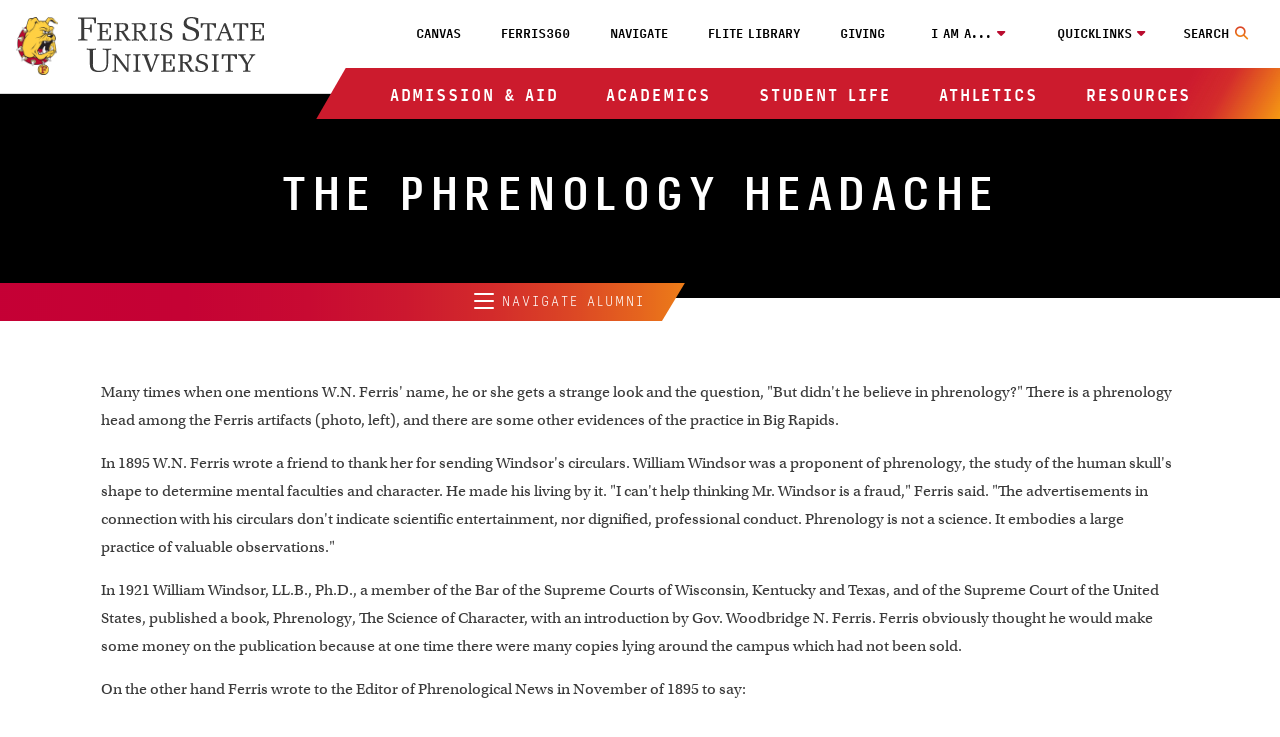

--- FILE ---
content_type: text/html
request_url: https://www.ferris.edu/alumni/Historical/COO/phrenology.htm
body_size: 10359
content:
<!DOCTYPE HTML><html lang="en">
   <head><script>(function(w,i,g){w[g]=w[g]||[];if(typeof w[g].push=='function')w[g].push(i)})
(window,'G-LF25N3755Z','google_tags_first_party');</script><script async src="/0lmj/"></script>
			<script>
				window.dataLayer = window.dataLayer || [];
				function gtag(){dataLayer.push(arguments);}
				gtag('js', new Date());
				gtag('set', 'developer_id.dYzg1YT', true);
				gtag('config', 'G-LF25N3755Z');
			</script>
			
      <meta charset="UTF-8">
      <meta http-equiv="x-ua-compatible" content="ie=edge">
      <title>The Phrenology Headache</title>
      <link rel="canonical" href="https://www.ferris.edu/alumni/Historical/COO/phrenology.htm">
      <meta name="viewport" content="width=device-width, initial-scale=1, shrink-to-fit=no">
      <meta property="og:url" content="https://www.ferris.edu/alumni/Historical/COO/phrenology.htm">
      <meta property="og:image" content="https://www.ferris.edu/images/welcome-to-ferris-state-university-sign.webp">
      <meta property="og:image:alt" content="Welcome to Ferris State University sign">
      <!-- OneTrust Cookies Consent Notice start for www.ferris.edu -->
<script type="text/javascript" src="https://cdn.cookielaw.org/consent/4ac6be22-2b2c-4a92-9df5-792d677886a2/OtAutoBlock.js" ></script>
<script src="https://cdn.cookielaw.org/scripttemplates/otSDKStub.js"  type="text/javascript" charset="UTF-8" data-domain-script="4ac6be22-2b2c-4a92-9df5-792d677886a2" ></script>
<script type="text/javascript">
function OptanonWrapper() { }
</script>
<!-- OneTrust Cookies Consent Notice end for www.ferris.edu -->
<!-- headcode include -->


<!-- BEGIN:: SCRIPTS HEAD INCLUDE CONTENT -->

<!-- OneTrust cookie compliance code goes here -->

<link rel="stylesheet" href="https://use.typekit.net/plw2ywp.css"/>
<link href="https://use.fontawesome.com/releases/v6.5.2/css/all.css" rel="stylesheet"/>
<link href="https://www.ferris.edu/_resources20/css/styles.css?v=20251119-01" rel="stylesheet"/><!-- styles.css -->
<link href="https://www.ferris.edu/_resources20/css/popup-box.css?v=20240903_450" rel="stylesheet"/><!-- popup-box.css -->

<!-- END:: SCRIPTS HEAD INCLUDE CONTENT -->

<link rel="stylesheet" href="https://www.ferris.edu/_resources20/css/oustyles.css?v=20250812-01" />


<!-- BEGIN:: Favicon code from realfavicongenerator.net (PDH) -->
<link rel="apple-touch-icon" sizes="180x180" href="https://www.ferris.edu/apple-touch-icon.png">
<link rel="icon" type="image/png" sizes="32x32" href="https://www.ferris.edu/favicon-32x32.png">
<link rel="icon" type="image/png" sizes="16x16" href="https://www.ferris.edu/favicon-16x16.png">
<link rel="manifest" href="https://www.ferris.edu/site.webmanifest">
<!-- <link rel="mask-icon" href="/safari-pinned-tab.svg" color="#ba0c2f"> -->
<meta name="msapplication-TileColor" content="#ffffff">
<meta name="theme-color" content="#ffffff">
<!-- END:: Favicon code from realfavicongenerator.net (PDH) -->
<meta name="dynamicContentTracking" data-modern-campus-p13n-account="a88b1cd4-f37b-4507-9412-1aa005c1d87d" data-dynamic-content='{"dynamicContent":[]}'>
<script type="text/javascript" src="https://www.ferris.edu/cms-p13n.js"></script>
<script type="text/javascript" src="https://matomo.personalization.moderncampus.net/matomo.js"></script>
</head>
   <body>

<!-- Ferris Google Tag Manager (noscript) -->
<noscript><iframe src="https://www.googletagmanager.com/ns.html?id=GTM-TV2RMP4"
height="0" width="0" style="display:none;visibility:hidden"></iframe></noscript>
<!-- End Google Tag Manager (noscript) -->
<!-- OU Search Ignore Start Here -->
      <div class="screenreader"><a href="#skipToTopNav" title="Skip to Main Site Navigation">Skip to Top Navigation</a><a href="#skipToContent" title="Skip to Content">Skip to Content</a><a href="#skipToFooter" title="Skip to Footer">Skip to Footer</a></div>
      <!-- OU Search Ignore End Here -->
      <header class="header">
         <div class="headerContent wrapper"><div id="logo-spacer"></div><a href="https://www.ferris.edu/"><img alt="Ferris State University Bulldog" id="ferris-bulldog" src="https://www.ferris.edu/_resources20/images/logos/bulldog.webp"></a><a href="https://www.ferris.edu/"><img alt="Ferris State University Logo" id="ferris-wordmark" src="https://www.ferris.edu/_resources20/images/logos/stacked-wordmark.svg"></a><div class="menu searchNoDisplay" id="searchToggle"><button aria-label="Search Toggle" class="searchToggleBtn"><span class="mobileHide">Search</span></button></div><div class="searchWrap">
   <div class="searchMobilecontent">
      <form action="https://www.ferris.edu/search/index.htm" id="searchBox"><input name="ie" type="hidden" value="UTF-8"><input aria-hidden="true" aria-label="Search" class="searchBox" id="searchBoxLabel" name="q" placeholder="Search Ferris.edu" type="text"><label for="searchBoxLabel"><span class="hide">search</span></label><button name="sa" title="submit" type="submit"><span class="hidden">Menu</span><em aria-hidden="true" class="fa fa-search">&nbsp;</em></button></form>
   </div>
</div><div class="menu" id="mobileHeader"><button class="toggleBtn"><span>menu</span></button></div>
            <nav class="topNav" id="skipToTopNav" aria-label="Top Navigation Menu">
               <div class="container">
                  <aside class="menuContainer">
                     <div class="mobileWrapper"><div aria-label="Utility Menu" class="utilityWrapper searchHide" role="menubar">
   <div class="utilityLink"><a role="menuitem" class="global-nav-top" href="https://ferris.instructure.com/" target="_blank" rel="noopener">Canvas</a></div>
   <div class="utilityLink"><a role="menuitem" class="global-nav-top" href="https://360.ferris.edu/" target="_blank" rel="noopener">Ferris360</a></div>
   <div class="utilityLink"><a role="menuitem" class="global-nav-top" href="https://www.ferris.edu/navigate/homepage.htm">Navigate</a></div>
   <div class="utilityLink"><a role="menuitem" class="global-nav-top" href="https://www.ferris.edu/library/homepage.htm">FLITE Library</a></div>
   <div class="utilityLink"><a role="menuitem" class="global-nav-top" href="https://www.ferris.edu/giving/homepage.htm">Giving</a></div>
   <div class="utilityLink" aria-haspopup="true"><button class="dropdownToggle" type="button" id="utilityDropdown1" data-toggle="dropdown" aria-haspopup="true" aria-expanded="false">I am a...</button><span class="mobileOnly">I am a...</span><div class="subMenu">
         <ul>
            <li><a role="menuitem" class="global-nav-i-am" href="https://www.ferris.edu/admissions/homepage.htm">Prospective Student</a></li>
            <li><a role="menuitem" class="global-nav-i-am" href="https://www.ferris.edu/current-students/homepage.htm">Current Student</a></li>
            <li><a role="menuitem" class="global-nav-i-am" href="https://www.ferris.edu/staff/homepage.htm">Faculty/Staff Member</a></li>
            <li><a role="menuitem" class="global-nav-i-am" href="https://www.ferris.edu/alumni/homepage.htm">Alumni</a></li>
            <li><a role="menuitem" class="global-nav-i-am" href="https://www.ferris.edu/giving/homepage.htm">Donor</a></li>
            <li><a role="menuitem" class="global-nav-i-am" href="https://www.ferris.edu/alumni/Emeriti/homepage.htm">Emeriti</a></li>
            <li><a role="menuitem" class="global-nav-i-am" href="https://www.ferris.edu/parents/homepage.htm">Parent</a></li>
            <li><a role="menuitem" class="global-nav-i-am" href="https://www.ferris.edu/visitors/homepage.htm">Visitor</a></li>
         </ul>
      </div>
   </div>
   <div class="utilityLink" aria-haspopup="true"><button class="dropdownToggle" type="button" id="utilityDropdown2" data-toggle="dropdown" aria-haspopup="true" aria-expanded="false">Quicklinks</button><span class="mobileOnly">Quicklinks</span><div class="subMenu">
         <ul>
            <li><a role="menuitem" class="global-nav-quicklinks" href="https://www.ferris.edu/admissions/application/homepage.htm">Apply Now</a></li>
            <li><a role="menuitem" href="https://www.ferris.edu/map/index.htm">Maps, Tours and Visits</a></li>
            <li><a role="menuitem" class="global-nav-quicklinks" href="https://wwws.ferris.edu/directory/">Faculty/Staff Directory</a></li>
            <li><a role="menuitem" class="global-nav-quicklinks" href="https://www.ferris.edu/orientation/homepage.htm">Orientation</a></li>
            <li><a role="menuitem" class="global-nav-quicklinks" href="https://www.ferris.edu/calendar/">Ferris Calendar</a></li>
         </ul>
      </div>
   </div>
</div><ul aria-label="Top Navigation" class="nav" id="menu" role="menubar">
   <li class="sub"><button class="dropdownToggle" type="button" id="dropdownMenu1" data-toggle="dropdown" aria-haspopup="true" aria-expanded="false">Admission &amp; Aid</button><div class="subMenu">
         <div class="subMenuWrapper">
            <ul class="col3">
               <li><a role="menuitem" class="global-nav-main" href="https://www.ferris.edu/admissions/homepage.htm">Admissions Home</a></li>
               <li><a role="menuitem" class="global-nav-main" href="https://www.ferris.edu/admissions/application/homepage.htm">Apply Now</a></li>
               <li><a role="menuitem" class="global-nav-main" href="https://www.ferris.edu/admissions/financialaid/index.html">Financial Aid &amp; Scholarships</a></li>
            </ul>
            <ul class="col3">
               <li><a role="menuitem" class="global-nav-main" href="https://www.ferris.edu/international/admissions/index.htm">International Admissions</a></li>
               <li><a role="menuitem" class="global-nav-main" href="https://www.ferris.edu/admissions/application/homepage.htm">Online &amp; Statewide Admissions</a></li>
               <li><a role="menuitem" class="global-nav-main" href="https://www.ferris.edu/administration/businessoffice/billstudent.htm">Online Payments</a></li>
            </ul>
            <ul class="col3">
               <li><a role="menuitem" class="global-nav-main" href="https://www.ferris.edu/orientation/homepage.htm">Orientation</a></li>
               <li><a role="menuitem" class="global-nav-main" href="https://transfer.ferris.edu/index.htm">Transfer Admissions</a></li>
               <li><a role="menuitem" class="global-nav-main" href="https://www.ferris.edu/administration/businessoffice/tuition-rates.htm">Tuition Rates</a></li>
            </ul>
            <ul class="col3">
               <li><a role="menuitem" class="global-nav-main" href="https://www.ferris.edu/admissions/schedule_visit.htm">Visit Ferris</a></li>
            </ul>
         </div>
      </div>
   </li>
   <li class="sub"><button class="dropdownToggle" type="button" id="dropdownMenu2" data-toggle="dropdown" aria-haspopup="true" aria-expanded="false">Academics</button><div class="subMenu">
         <div class="subMenuWrapper">
            <ul class="col3">
               <li><a role="menuitem" class="global-nav-main" href="https://www.ferris.edu/academics/homepage.htm">Academics Home</a></li>
               <li><a role="menuitem" class="global-nav-main" href="https://www.ferris.edu/administration/academicaffairs/index.htm">Academic Affairs</a></li>
               <li><a role="menuitem" class="global-nav-main" href="https://www.ferris.edu/academics/calendars/homepage.htm">Academic Calendars</a></li>
               <li><a role="menuitem" class="global-nav-main" href="https://www.ferris.edu/colleges.htm">Academic Colleges</a></li>
               <li><a role="menuitem" class="global-nav-main" href="https://www.ferris.edu/academics/advising/index.htm">Advising Guide</a></li>
               <li><a role="menuitem" class="global-nav-main" href="https://www.ferris.edu/programs/index.htm">A - Z List of Programs &amp; Majors</a></li>
            </ul>
            <ul class="col3">
               <li><a role="menuitem" class="global-nav-main" href="https://www.ferris.edu/university-college/asc/index.htm">Academic Support &amp; Tutoring</a></li>
               <li><a role="menuitem" class="global-nav-main" href="https://www.ferris.edu/academics/final-exam-schedule/index.htm">Exam Schedule</a></li>
               <li><a role="menuitem" class="global-nav-main" href="https://catalog.ferris.edu/" target="_blank" rel="noopener">Ferris Catalog</a></li>
               <li><a role="menuitem" class="global-nav-main" href="https://www.ferris.edu/online/index.htm">Ferris Online</a></li>
               <li><a role="menuitem" class="global-nav-main" href="https://www.ferris.edu/statewide/index.htm">Ferris Statewide</a></li>
               <li><a role="menuitem" class="global-nav-main" href="https://www.ferris.edu/academics/general-education/index.htm">General Education</a></li>
            </ul>
            <ul class="col3">
               <li><a role="menuitem" class="global-nav-main" href="https://www.ferris.edu/graduatestudies/index.htm">Graduate Studies</a></li>
               <li><a role="menuitem" class="global-nav-main" href="https://www.ferris.edu/academics/honored/index.htm">Honors Program</a></li>
               <li><a role="menuitem" class="global-nav-main" href="https://www.ferris.edu/international/index.htm">International Education</a></li>
               <li><a role="menuitem" class="global-nav-main" href="https://www.ferris.edu/library/homepage.htm">Library</a></li>
               <li><a role="menuitem" class="global-nav-main" href="https://banner.ferris.edu:4020/StudentRegistrationSsb/ssb/term/termSelection?mode=search">Look Up Classes</a></li>
               <li><a role="menuitem" class="global-nav-main" href="https://www.ferris.edu/university-college/index.htm">University College</a></li>
            </ul>
            <ul class="col3">
               <li><a role="menuitem" class="global-nav-main" href="https://www.ferris.edu/academics/sla/homepage.htm">Structured Learning Assistance (SLA)</a></li>
               <li><a role="menuitem" class="global-nav-main" href="https://www.ferris.edu/university-college/transfer/index.htm">Transfer and Secondary School Partnerships</a></li>
               <li><a role="menuitem" class="global-nav-main" href="https://www.ferris.edu/arts-sciences/departments/languages-and-literature/writing-center/index.htm">Writing Center</a></li>
            </ul>
         </div>
      </div>
   </li>
   <li class="sub"><button class="dropdownToggle" type="button" id="dropdownMenu3" data-toggle="dropdown" aria-haspopup="true" aria-expanded="false">Student Life</button><div class="subMenu">
         <div class="subMenuWrapper">
            <ul class="col3">
               <li><a role="menuitem" class="global-nav-main" href="https://www.ferris.edu/student-life/HCenter/homepage.htm">Birkam Health Center</a></li>
               <li><a role="menuitem" class="global-nav-main" href="https://www.ferris.edu/student-life/career-and-professional-success/homepage.htm">Career &amp; Professional Success</a></li>
               <li><a role="menuitem" href="https://www.ferris.edu/administration/president/DiversityOffice/hlcc/homepage.htm">Hispanic/Latino Cultural Center</a></li>
               <li><a role="menuitem" href="https://www.ferris.edu/student-life/center-for-student-involvement/homepage.htm">Center for Student Involvement</a></li>
            </ul>
            <ul class="col3">
               <li><a role="menuitem" class="global-nav-main" href="https://www.ferris.edu/student-life/deanofstudents/index.html">Dean of Student Life Office</a></li>
               <li><a role="menuitem" class="global-nav-main" href="https://www.ferris.edu/student-life/dining/homepage.html">Dining Services</a></li>
               <li><a role="menuitem" class="global-nav-main" href="https://www.ferris.edu/Ferr1s/homepage.htm">Ferris First</a></li>
               <li><a role="menuitem" class="global-nav-main" href="https://www.ferris.edu/student-life/reslife/homepage.htm">Housing &amp; Residence Life</a></li>
               <li><a role="menuitem" href="https://www.ferris.edu/administration/president/DiversityOffice/lgbtq-center/index.htm">LGBTQ+ Resource Center</a></li>
            </ul>
            <ul class="col3">
               <li><a role="menuitem" href="https://www.ferris.edu/administration/president/DiversityOffice/OMSS/homepage.htm">Multicultural Student Services</a></li>
               <li><a role="menuitem" class="global-nav-main" href="https://www.ferris.edu/student-life/PersonalCounseling/index.htm">Personal Counseling Center</a></li>
               <li><a role="menuitem" href="https://www.ferris.edu/student-life/u-rec/homepage.htm">Recreation &amp; Wellness</a></li>
               <li><a role="menuitem" class="global-nav-main" href="https://www.ferris.edu/administration/adminandfinance/human/student-employment/index.htm">Student Employment</a></li>
               <li><a role="menuitem" class="global-nav-main" href="https://www.ferris.edu/international/studyabroad/index.htm">Study Abroad</a></li>
            </ul>
            <ul class="col3">
               <li><a role="menuitem" href="https://www.ferris.edu/admissions/financialaid/veterans/VeteranResourceCenter.htm">Veteran’s Resource Center</a></li>
            </ul>
         </div>
      </div>
   </li>
   <li class="sub"><button class="dropdownToggle" type="button" id="dropdownMenu4" data-toggle="dropdown" aria-haspopup="true" aria-expanded="false">Athletics</button><div class="subMenu">
         <div class="subMenuWrapper">
            <ul class="col3">
               <li><a role="menuitem" class="global-nav-main" href="https://www.ferrisstatebulldogs.com/landing/index/">Athletics Home</a></li>
               <li><a role="menuitem" class="global-nav-main" href="https://www.ferrisstatebulldogs.com/information/news/">Athletics News</a></li>
            </ul>
            <ul class="col3">
               <li><a role="menuitem" class="global-nav-main" href="https://sideline.bsnsports.com/schools/michigan/bigrapids/ferris-state-university">Merchandise</a></li>
               <li><a role="menuitem" class="global-nav-main" href="https://www.ferrisstatebulldogs.com/information/Radio-TV/">Radio and TV Broadcast Info</a></li>
            </ul>
            <ul class="col3">
               <li><a role="menuitem" class="global-nav-main" href="https://ferrisstate.prestosports.com/camps/index.htm">Sports Camps</a></li>
               <li><a role="menuitem" class="global-nav-main" href="https://www.ferrisstatebulldogs.com/composite/">Sports Schedule</a></li>
            </ul>
            <ul class="col3">
               <li><a role="menuitem" class="global-nav-main" href="https://www.ferrisstatebulldogs.com/video/index/">Video Highlights</a></li>
               <li><a role="menuitem" class="global-nav-main" href="https://ferrisstate.prestosports.com/audio-video/index/">Webcasts Audio and Video</a></li>
            </ul>
         </div>
      </div>
   </li>
   <li class="sub"><button class="dropdownToggle" type="button" id="dropdownMenu5" data-toggle="dropdown" aria-haspopup="true" aria-expanded="false">Resources</button><div class="subMenu">
         <div class="subMenuWrapper">
            <ul class="col3">
               <li><a role="menuitem" class="global-nav-main" href="https://www.ferris.edu/about/index.htm">About Ferris</a></li>
               <li><a role="menuitem" class="global-nav-main" href="https://www.ferris.edu/campus-store/index.htm">Bookstore</a></li>
               <li><a role="menuitem" class="global-nav-main" href="https://osprey.ferris.edu/">Campus Osprey Web Cam</a></li>
               <li><a role="menuitem" class="global-nav-main" href="https://www.ferris.edu/campus-safety/index.html">Campus Safety/Police</a></li>
               <li><a role="menuitem" class="global-nav-main" href="https://www.ferris.edu/card-riley-center/index.htm">Card/Riley Conservation and Wildlife Education Center</a></li>
               <li><a role="menuitem" class="global-nav-main" href="https://www.ferris.edu/CET/cctt/index.htm">CCTT/EPA 608-609 Certification</a></li>
               <li><a role="menuitem" class="global-nav-main" href="https://www.ferris.edu/innovation/homepage.htm">Center for Innovation, Entrepreneurship, and Strategic Partnerships</a></li>
               <li><a role="menuitem" class="global-nav-main" href="https://www.ferris.edu/administration/academicaffairs/charterschools/homepage.htm">Charter Schools</a></li>
               <li><a role="menuitem" class="global-nav-main" href="https://www.ferris.edu/current-students/Commencement/index.htm">Commencement</a></li>
               <li><a role="menuitem" class="global-nav-main" href="https://www.ferris.edu/disclosures/index.htm">Consumer Disclosures</a></li>
            </ul>
            <ul class="col3">
               <li><a role="menuitem" class="global-nav-main" href="https://www.ferris.edu/administration/academicaffairs/extendedinternational/cpd/index.htm">Corporate &amp; Professional Development</a></li>
               <li><a role="menuitem" class="global-nav-main" href="https://www.ferris.edu/admissions/financialaid/CostOfAttendance.htm">Cost of Attendance</a></li>
               <li><a role="menuitem" class="global-nav-main" href="https://www.ferris.edu/university-college/darc/disabilities-services/homepage.htm">Disabilities Services</a></li>
               <li><a role="menuitem" class="global-nav-main" href="https://www.ferris.edu/administration/president/DiversityOffice/homepage.htm">Diversity &amp; Inclusion Office</a></li>
               <li><a role="menuitem" class="global-nav-main" href="https://www.ferris.edu/alumni/Emeriti/homepage.htm">Emeriti Association</a></li>
               <li><a role="menuitem" class="global-nav-main" href="https://www.ferris.edu/administration/adminandfinance/human/Employment/homepage.htm">Employment</a></li>
               <li><a role="menuitem" class="global-nav-main" href="https://www.ferris.edu/administration/president/fsupride/homepage.htm">Ferris Pride</a></li>
               <li><a role="menuitem" class="global-nav-main" href="https://www.ferris.edu/art-gallery/index.htm">Fine Art Gallery</a></li>
               <li><a role="menuitem" class="global-nav-main" href="https://www.ferris.edu/flattic/index.htm">First Lady's Attic</a></li>
            </ul>
            <ul class="col3">
               <li><a role="menuitem" class="global-nav-main" href="https://www.ferris.edu/alumni/Historical/Homepage.htm">History of Ferris State</a></li>
               <li><a role="menuitem" class="global-nav-main" href="https://www.ferris.edu/administration/adminandfinance/human/index.htm">HRPP's</a></li>
               <li><a role="menuitem" class="global-nav-main" href="https://www.ferris.edu/admissions/testing/homepage.htm">Institutional Research &amp; Testing</a></li>
               <li><a role="menuitem" class="global-nav-main" href="https://www.ferris.edu/international/index.htm">International Education</a></li>
               <li><a role="menuitem" class="global-nav-main" href="https://ithelp.ferris.edu/TDClient/Home/">IT Services Portal</a></li>
               <li><a role="menuitem" class="global-nav-main" href="https://jimcrowmuseum.ferris.edu/">Jim Crow Museum</a></li>
               <li><a role="menuitem" class="global-nav-main" href="https://www.ferris.edu/academics/center/services/index.htm">Media Production</a></li>
               <li><a role="menuitem" class="global-nav-main" href="https://www.ferris.edu/mission.htm">Mission, Values &amp; Vision</a></li>
               <li><a role="menuitem" class="global-nav-main" href="https://www.ferris.edu/administration/president/homepage.htm">President's Office</a></li>
               <li><a role="menuitem" class="global-nav-main" href="https://www.ferris.edu/administration/adminandfinance/AuxiliaryEnterprises/services/printing-services/index.htm">Printing Services</a></li>
               <li><a role="menuitem" class="global-nav-main" href="https://www.ferris.edu/administration/purchase/index.htm">Purchasing Department</a></li>
            </ul>
            <ul class="col3">
               <li><a role="menuitem" class="global-nav-main" href="https://www.ferris.edu/rqt/facility_services/index.htm">Racquet Center</a></li>
               <li><a role="menuitem" class="global-nav-main" href="https://www.ferris.edu/admissions/registrar/index.htm">Registrar's Office</a></li>
               <li><a role="menuitem" class="global-nav-main" href="https://www.ferris.edu/administration/academicaffairs/vpoffice/Academic_Research/homepage.htm">Research and Sponsored Programs</a></li>
               <li><a role="menuitem" class="global-nav-main" href="https://ferris.msdssoftware.com/default">SDS Finder</a></li>
               <li><a role="menuitem" class="global-nav-main" href="https://www.ferris.edu/administration/academicaffairs/vpoffice/Academic_Research/ShimadzuCoreLab.htm">Shimadzu Core Laboratory</a></li>
               <li><a role="menuitem" class="global-nav-main" href="https://www.ferris.edu/current-students/campus-dart/index.htm">Shuttle Bus: Campus/DART</a></li>
               <li><a role="menuitem" class="global-nav-main" href="https://www.ferris.edu/current-students/shuttlebus/index.htm">Shuttle Bus: GR-BR</a></li>
               <li><a role="menuitem" class="global-nav-main" href="https://www.ferris.edu/strategic-planning2/strategicplan19_24/homepage.htm">Strategic Planning</a></li>
               <li><a role="menuitem" class="global-nav-main" href="https://360.ferris.edu/external/pages/code-of-student-community-standards">Student Code</a></li>
               <li><a role="menuitem" class="global-nav-main" href="https://www.ferris.edu/administration/businessoffice/homepage.htm">Student Financial Services</a></li>
               <li><a role="menuitem" class="global-nav-main" href="https://www.ferris.edu/admissions/registrar/student-records.htm">Transcript Request</a></li>
            </ul>
         </div>
      </div>
   </li>
</ul><div class="menuBg"></div></div>
                  </aside>
               </div>
            </nav>
         </div>
      </header>
      <div role="region" class="impact noImpact wrap">
         <div class="text-overlay">
            <h1 class="page-title">The Phrenology Headache</h1>
         </div>
      </div>
      <div class="topDividerWrapper">
   <div class="topDivider">
      <div class="leftContainer">
         <nav id="skipToLeftNav" aria-label="Left Navigation Menu" class="leftnav">
            <div class="leftnavInner">
               <ul>
                  <li class="row">
                     <div class="contentTitle"><button class="site-nav-button" type="button" id="leftNavDropdown" data-toggle="dropdown" aria-haspopup="true" aria-expanded="false"><span class="leftnavBtn"><span></span><span></span><span></span></span> Navigate Alumni</button></div>
                     <div class="content">
                        <div class="leftNavWrap">
                           <ul>
                              <li><a href="/alumni/homepage.htm"><span>Alumni Home</span></a></li>
                           </ul>
                           <ul>
                              <li><a href="/alumni/benefits/alumni-travel-program-hub.htm"><span>Alumni Travel Program</span></a></li>
                           </ul>
                           <ul>
                              <li><button class="plusMinus"><span></span><span></span><span class="hide">Alumni Resources</span></button><a href="#">Alumni Resources</a><ul>
                                    <li><a href="/alumni/success/homepage.htm">Alumni Success</a></li>
                                    <li><a href="/alumni/benefits/bulldog-license-plates.htm">Bulldog License Plates</a></li>
                                    <li><a href="/alumni/about-us/bulldog-for-life.htm">Bulldog For Life Activity Page</a></li>
                                    <li><a href="/student-life/career-and-professional-success/students/index.htm">Career Services</a></li>
                                    <li><a href="/alumni/Class-Notes.htm">Class Notes</a></li>
                                    <li><a href="/alumni/AlumniEventResources.htm">Event Resources</a></li>
                                    <li><a href="https://ferrismagazine.com/">Ferris Magazine</a></li>
                                    <li><a href="/alumni/Find-A-Classmate.htm">Find A Classmate</a></li>
                                    <li><a href="/homecoming.htm">Homecoming&nbsp;</a></li>
                                    <li><a href="/alumni/Legacy-Scholarship.htm">Legacy Scholarship</a></li>
                                    <li><a href="/admissions/registrar/student-records.htm">Request Transcript&nbsp;</a></li>
                                    <li><a href="https://ferrisstateuniversity.formstack.com/forms/alumni_update">Update Information</a></li>
                                 </ul>
                              </li>
                           </ul>
                           <ul>
                              <li><button class="plusMinus"><span></span><span></span><span class="hide">Alumni Benefits</span></button><a href="#">Alumni Benefits</a><ul>
                                    <li><a href="/alumni/benefits/medical.htm">Alumni Insurance Program</a></li>
                                    <li><a href="/alumni/benefits/alumni-travel-program-hub.htm">Alumni Travel Program</a></li>
                                    <li><a href="/alumni/benefits/travel.htm">Hotel &amp; Rental Discounts</a></li>
                                    <li><a href="/alumni/benefits/email.htm">Email Services</a></li>
                                    <li><a href="/alumni/benefits/OrlandoBenefits.htm">Orlando Travel Discounts</a></li>
                                 </ul>
                              </li>
                           </ul>
                           <ul>
                              <li><button class="plusMinus"><span></span><span></span><span class="hide">Alumni Association Board</span></button><a href="#">Alumni Association Board</a><ul>
                                    <li><a href="/alumni/about-us/Board.htm">Alumni Board Members</a></li>
                                    <li><a href="/alumni/about-us/alumni-engagement-funding-request.htm">Alumni Engagement Funding Request</a></li>
                                    <li><a href="/alumni/about-us/alumni-board-interest.htm">Board Requirements and Interest Form</a></li>
                                 </ul>
                              </li>
                           </ul>
                           <ul>
                              <li><button class="plusMinus"><span></span><span></span><span class="hide">Alumni Partners</span></button><a href="#">Alumni Partners</a><ul>
                                    <li><a href="/alumni/about-us/partners-and-affinity-groups.htm">Affinity Network</a></li>
                                    <li><a href="/alumni/about-us/Bulldog-Ambassadors.htm">Bulldog Ambassadors</a></li>
                                    <li><a href="/alumni/about-us/corporate-sponsorship.htm">Corporate Sponsorship</a></li>
                                    <li><a href="/alumni/SAGC/homepage.htm">Student Alumni Gold Club</a></li>
                                 </ul>
                              </li>
                           </ul>
                           <ul>
                              <li><button class="plusMinus"><span></span><span></span><span class="hide">About Us &amp; Ferris Resources</span></button><a href="#">About Us &amp; Ferris Resources</a><ul>
                                    <li><a href="/alumni/about-us/staff.htm">Alumni Staff &amp; Contact&nbsp;</a></li>
                                    <li><a href="https://www.ferrisstatebulldogs.com/landing/index">Athletics</a></li>
                                    <li><a href="/campus-store/index.htm ">Bookstore</a></li>
                                    <li><a href="/student-life/career-and-professional-success/students/career.htm">Career Services</a></li>
                                    <li><a href="/alumni/Emeriti/homepage.htm">Emeriti Association</a></li>
                                    <li><a href="/alumni/Historical/Homepage.htm">Ferris History</a></li>
                                 </ul>
                              </li>
                           </ul>
                        </div>
                     </div>
                  </li>
               </ul>
            </div>
         </nav>
      </div>
   </div>
</div>
      <main class="landing  hasRightNav">
         <div class="col12 mainContent" id="skipToContent">
            <div aria-label="WYSIWYG Content The Phrenology Headache" role="region" class="wysiwygContent columns">
               			
               	
               <p>Many times when one mentions W.N. Ferris' name, he or she gets a strange look and
                  the question, "But didn't he believe in phrenology?" There is a phrenology head among
                  the Ferris artifacts (photo, left), and there are some other evidences of the practice
                  in Big Rapids.</p>
               
               <p>In 1895 W.N. Ferris wrote a friend to thank her for sending Windsor's circulars. William
                  Windsor was a proponent of phrenology, the study of the human skull's shape to determine
                  mental faculties and character. He made his living by it. "I can't help thinking Mr.
                  Windsor is a fraud," Ferris said. "The advertisements in connection with his circulars
                  don't indicate scientific entertainment, nor dignified, professional conduct. Phrenology
                  is not a science. It embodies a large practice of valuable observations."</p>
               
               <p>In 1921 William Windsor, LL.B., Ph.D., a member of the Bar of the Supreme Courts of
                  Wisconsin, Kentucky and Texas, and of the Supreme Court of the United States, published
                  a book, Phrenology, The Science of Character, with an introduction by Gov. Woodbridge
                  N. Ferris. Ferris obviously thought he would make some money on the publication because
                  at one time there were many copies lying around the campus which had not been sold.</p>
               
               <p>On the other hand Ferris wrote to the Editor of Phrenological News in November of
                  1895 to say:</p>
               
               <p>"I have been studying Human Nature systematically for 25 years. I am now trying to
                  devise a card on which will be stated in popular terms sufficient data for me to arrange
                  what might be called an estimate of a student's mental resources. I have done considerable
                  work on it but am not satisfied with what I have succeeded in doing."</p>
               
               <p>This is the first record we have of W.N. Ferris trying to devise a placement system
                  for his students to determine their aptitudes so that he would be able to tell how
                  well they would succeed before they entered his programs.</p>
               
               <p>In his letter to the editor of Phrenological News, W.N. Ferris said:</p>
               
               <p>"<img style="float: right; margin: 0 0 3% 3%;" src="/alumni/Historical/COO/images/phrenology/prenologyhead.jpg" alt="Model Phrenology Head" width="640" height="905">I lectured on Phrenology some 22 years ago and met with fair success. I speak of this
                  so that you may know that I am familiar with the Phrenological nomenclature. I have
                  made good use of Phrenology although I am not so radical in my views as men like yourself
                  . . . .</p>
               
               <p>"You will object to making the terms popular in the card outline, but if it could
                  be made popular, I think it might be placed in the hands of many teachers who would
                  otherwise be discouraged if they were compelled to use a Phrenological nomenclature.
                  I presume you are a busy man and will find it hard to answer this question, but I
                  have done considerable corresponding with several good men and am not satisfied with
                  the results."</p>
               
               <div><em><span>
                        <p>"I am trying to devise a card on which will be stated in popular terms sufficient
                           data for me to estimate a student's mental resources."</p><br></span></em></div>
               
               <div>&nbsp;</div>
               
               <p>In 1894 Ferris wrote to a prospect:</p>
               
               <p>"I send you my first catalog. In regard to Phrenology and Physiognomy, I take great
                  pleasure in saying that these studies are taught, not in the regular day's work. An
                  evening class is now studying very carefully physiognomy and expression. In a very
                  short time I shall give daily recitations in the subjects relating to Phrenology.
                  I wish you would bear in mind that we do not prepare men and women for professional
                  phrenologists. We do give then the foundation, and of course, if a candidate can remain
                  here long enough we would give a thorough preparation for the lecture field. In some
                  respects my work is more scientific than that which is offered by some men who advertise
                  very freely."</p>
               
               <p>Many students have talked about having the bumps read on their heads, but there aren't
                  any records that Ferris tried to teach classes in phrenology.</p>
               
               <div>&nbsp;</div>
               
               <table>
                  
                  <tbody>
                     
                     <tr>
                        
                        <td style="border-color: #fff; padding-left: 0;"><a href="/alumni/Historical/COO/advertising.htm"><span style="font-size: 120%;"><strong>&nbsp;Previous</strong></span></a></td>
                        
                        <td class="{{custom}}" style="border-color: #ffffff; text-align: right;"><span style="font-size: 120%;"><strong> <a href="/alumni/Historical/COO/ideal.htm">Next</a></strong></span></td>
                        </tr>
                     </tbody>
                  </table>
            </div>
         </div>
      </main>
      <footer aria-label="Address, Contact Information and Quicklinks" class="footer" id="skipToFooter">
   <div class="topBorder"></div>
   <div class="wrapper topWrap">
      <div class="col8 footerLeft">
         <div class="contactInfo"><a href="https://www.ferris.edu/"><img alt="Ferris State University Logo" class="footerLogo" src="https://www.ferris.edu/images/logos/ferris-state-logo-horizontal-white.svg"></a><div id="address-block" itemscope="itemscope" itemtype="https://schema.org/Organization"><span itemprop="name" style="display: none;">Ferris State University</span><div class="address-layout">
                  <div class="location">
                     <p class="campus"><a href="https://maps.app.goo.gl/av5mBqgWy4fR6QEm7" target="_blank">Big Rapids Campus</a></p>
                     <p class="address" itemprop="address" itemscope="itemscope" itemtype="https://schema.org/PostalAddress"><a href="https://maps.app.goo.gl/av5mBqgWy4fR6QEm7" target="_blank"><span itemprop="streetAddress">1201 S State Street</span>,
                           											<span itemprop="addressLocality">Big Rapids</span>,<br><span itemprop="addressRegion" class="address-new-line">Michigan, USA </span><span itemprop="postalCode">49307</span><br></a></p>
                     <p class="phoneNum" itemprop="telephone"><a href="tel:+12315912000">(231) 591-2000</a></p>
                  </div>
                  <div class="location">
                     <p class="campus"><a href="https://maps.app.goo.gl/cKXv4t59EX7Hd81RA" target="_blank">Grand Rapids Campus</a></p>
                     <p class="address" itemprop="address" itemscope="itemscope" itemtype="https://schema.org/PostalAddress"><a href="https://maps.app.goo.gl/cKXv4t59EX7Hd81RA" target="_blank"><span itemprop="streetAddress">17 Fountain St NW</span>,
                           											<span itemprop="addressLocality">Grand Rapids</span>,<br><span itemprop="addressRegion" class="address-new-line">Michigan, USA </span><span itemprop="postalCode">49503</span></a></p>
                     <p class="phoneNum" itemprop="telephone"><a href="tel:+18006762787">(800) 676-2787</a></p>
                  </div>
               </div>
            </div>
         </div>
         <div class="footerlinks">
            <ul>
               <li><a href="https://www.ferris.edu/alert/index.htm">Emergency Alerts</a></li>
               <li><a href="https://www.ferris.edu/non-discrimination/homepage.htm">Non-Discrimination</a></li>
               <li><a href="https://www.ferris.edu/title-ix/homepage.htm">Title IX</a></li>
               <li><a href="https://www.ferris.edu/policies/docs/website-privacy-policy.pdf">Privacy Policy</a></li>
               <li><a href="https://www.ferris.edu/administration/adminandfinance/human/Employment/homepage.htm">Employment</a></li>
               <li><a href="https://wwws.ferris.edu/directory/">Directory</a></li>
               <li><a href="https://www.ferris.edu/disclosures/index.htm">Disclosures</a></li>
               <li><a href="https://www.ferris.edu/policies/index.htm">Policies</a></li>
               <li><a href="https://www.ferris.edu/contact/homepage.htm">CONTACTS</a></li>
               <li><button id="ot-sdk-btn" class="ot-sdk-show-settings">Cookie&nbsp;Settings</button></li>
            </ul>
         </div>
         <div class="copyright"><span><span id="directedit">©</span>&nbsp;Copyright 2026 Ferris State University</span></div>
      </div>
      <div class="col4 footerRight">
         <div class="footerBadges">
            <p><a href="https://www.ferris.edu/administration/adminandfinance/finance/budget-office/section245.htm" target="_blank"><img src="https://www.ferris.edu/_all_resources/images/_redesign/images/logos/budget-performance.png" alt="Budget and Performance Transparency Reporting"></a><a href="https://www.ferris.edu/campus-safety-information-and-resources/homepage.htm"><img src="https://www.ferris.edu/_all_resources/images/_redesign/images/logos/campus-safety.png" alt="Campus Safety Information and Resources"></a></p>
         </div><a href="https://www.ferris.edu/giving/homepage.htm" class="cta-button supportGive"><span>Support Ferris</span></a></div>
   </div>
   <div class="wrapper bottomWrap">
      <div class="socialbar">
         <ul>
            <li><a href="https://www.facebook.com/FerrisState" target="_blank" title="Facebook opens in a new window."><span>Facebook</span><em aria-hidden="true" class="fab fa-facebook-f">&nbsp;</em></a></li>
            <li><a href="https://x.com/FerrisState/" target="_blank" title="X.com opens in a new window."><span>X</span><em aria-hidden="true" class="fab fa-x-twitter">&nbsp;</em></a></li>
            <li><a href="https://www.instagram.com/ferrisstateu/" target="_blank" title="Instagram opens in a new window."><span>Instagram</span><em aria-hidden="true" class="fab fa-instagram">&nbsp;</em></a></li>
            <li><a href="https://www.linkedin.com/school/ferris-state-university/" target="_blank" title="LinkedIn opens in a new window."><span>LinkedIn</span><em aria-hidden="true" class="fab fa-linkedin-in">&nbsp;</em></a></li>
            <li><a href="https://www.youtube.com/user/FerrisStateVideo" target="_blank" title="YouTube opens in a new window."><span>YouTube</span><em aria-hidden="true" class="fab fa-youtube">&nbsp;</em></a></li>
            <li><a href="https://ferrisphotos.smugmug.com" target="_blank" title="SmugMug opens in a new window."><img src="https://www.ferris.edu/_resources20/images/Icons/smugmug.png" alt="SmugMug"></a></li>
         </ul>
      </div>
   </div>
</footer>
<!-- BEGIN:: SCRIPTS END INCLUDE CONTENT -->
<script   src="https://code.jquery.com/jquery-3.7.1.min.js"   integrity="sha256-/JqT3SQfawRcv/BIHPThkBvs0OEvtFFmqPF/lYI/Cxo="   crossorigin="anonymous"></script>
<script src="https://www.ferris.edu/_resources20/js/slick-accessible.1.0.1.min.js" defer></script>  <!-- /_resources20/js/slick-accessible.1.0.1.min.js -->
<script src="https://www.ferris.edu/_resources20/js/jquery.magnific-popup.min.js" defer></script>
<script src="https://www.ferris.edu/_resources20/js/jquery.responsiveTabs.min.js" defer></script>
<script src="https://www.ferris.edu/_resources20/js/scripts.js?v=20240903_457 " defer></script> <!-- /_resources20/js/scripts.js -->
<!-- END:: SCRIPTS END INCLUDE CONTENT -->
<!-- Ferris Google Tag Manager --> 
<script>(function(w,d,s,l,i){w[l]=w[l]||[];w[l].push({'gtm.start':
new Date().getTime(),event:'gtm.js'});var f=d.getElementsByTagName(s)[0],
j=d.createElement(s),dl=l!='dataLayer'?'&l='+l:'';j.defer=true;j.src=
'https://www.googletagmanager.com/gtm.js?id='+i+dl;f.parentNode.insertBefore(j,f);
})(window,document,'script','dataLayer','GTM-TV2RMP4');</script>
<!-- End Ferris Google Tag Manager -->
      <div id="ou-hidden" style="display:none;"><p><a href="https://a.cms.omniupdate.com/11/?skin=oucampus&amp;account=ferris&amp;site=www_production&amp;action=de&amp;path=/alumni/Historical/COO/phrenology.pcf" id="de" aria-label="Login to Edit Page">©</a></p></div><script>
			if(document.getElementById("de") != null && document.getElementById("directedit")) {
				var link = document.getElementById("de").parentNode.innerHTML;
				document.getElementById("de").parentNode.innerHTML = "";
				document.getElementById("directedit").innerHTML = link.replace(/^\s+|\s+$/gm,'');
			}
		</script><!-- ouc:info uuid="9b3d83bc-c587-4273-8303-7b7c886b5edc"/ --></body>
</html>

--- FILE ---
content_type: image/svg+xml
request_url: https://www.ferris.edu/images/logos/ferris-state-logo-horizontal-white.svg
body_size: 3410
content:
<?xml version="1.0" encoding="UTF-8"?>
<svg xmlns="http://www.w3.org/2000/svg" version="1.1" viewBox="0 0 421.556 27.635">
  <defs>
    <style>
      .cls-1 {
        fill: #fff;
      }
    </style>
  </defs>
  <!-- Generator: Adobe Illustrator 28.6.0, SVG Export Plug-In . SVG Version: 1.2.0 Build 709)  -->
  <g>
    <g id="Layer_1">
      <path class="cls-1" d="M15.963,18.01h-1.701c-.462-3.014.579-3.98-4.057-3.98h-3.016v9.354c0,2.086-.038,2.627,3.709,2.627v1.314c-1.815-.037-3.633-.037-5.449-.077-1.817.04-3.632.04-5.45.077v-1.314c3.75,0,3.711-.541,3.711-2.627V4.521c0-2.085.039-2.628-3.711-2.628V.58h20.987v6.802h-2.048c-.309-4.909-.309-5.334-5.216-5.334h-6.533v10.667h3.016c3.479,0,4.057-.232,4.057-3.982h1.701v9.276ZM133.505,12.213c3.671,1.314,6.919,2.976,6.919,7.459,0,6.3-5.257,7.963-10.591,7.963-2.783,0-5.68-.463-8.348-1.662v-6.996h2.589c.388,3.787-.579,7.342,6.262,7.342,3.4,0,6.609-1.546,6.609-5.411,0-4.289-4.174-5.254-7.498-6.415-3.633-1.315-6.879-2.63-6.879-7.112,0-5.141,4.173-7.382,8.812-7.382,2.627,0,5.14.425,7.961,1.468v6.339h-2.165c-.386-2.976.309-6.339-5.643-6.339-3.091,0-5.604,1.352-5.604,4.755,0,2.28,1.083,3.555,3.13,4.405l4.446,1.586ZM233.297,18.552c-.077,5.141,2.09,7.69,7.382,7.69,5.684,0,8.39-2.318,8.39-8.269V4.445c0-2.281-.042-2.629-4.178-2.629l.004-1.313c1.582.038,3.205.038,4.79.078,1.586-.04,3.207-.04,4.792-.078v1.313c-3.556,0-3.476.658-3.476,2.629v13.489c0,7.536-4.103,9.702-11.519,9.702-6.029,0-9.662-2.436-9.662-8.658V4.445c0-2.009.078-2.629-3.518-2.629V.502c1.623.038,3.44.038,5.256.078,1.815-.04,3.633-.04,5.448-.078v1.313c-3.748,0-3.709.542-3.709,2.629v14.107ZM38.243,7.093h-15.835v1.176h.096c1.466,0,2.121.112,2.422.411.265.266.264.725.264,1.418v14.192c0,.741,0,1.2-.264,1.466-.301.298-.956.41-2.422.41h-.096v1.178h15.933v-6.105h-1.719l-.008.086c-.398,4.009-.564,4.523-3.53,4.582h-5.091v-8.533h2.166c2.716,0,2.745.406,2.833,1.752l.123,1.238.088-.006h1.371v-7.151h-1.468v.098c0,2.73-.333,2.89-2.946,2.89h-2.166v-7.807h4.802c3.573,0,3.585.218,3.816,3.85l.005.09.092.06h1.634v-5.293h-.098ZM60.89,26.223c-1.375-.103-1.875-.74-2.566-1.623l-.178-.225c-.828-1.087-4.105-5.973-5.053-7.5,3.447-.425,5.074-2.06,5.074-5.165,0-4.288-2.635-4.617-6.358-4.617l-5.477.056-4.184-.059-.002.099v1.08h.097c1.467,0,2.122.112,2.42.411.267.266.267.724.267,1.418v14.251c0,.739,0,1.198-.267,1.466-.298.298-.954.408-2.42.408h-.097v1.182l4.188-.061,4.18.061v-1.182s-.095,0-.095,0c-1.465,0-2.122-.11-2.421-.408-.258-.262-.263-.703-.263-1.372v-7.129h.122c.646-.002,1.254-.004,1.866.198.351.124,1.716,1.571,6.876,9.844.084.047,1.142.017,1.142.017l1.061-.029,2.179.061v-1.173s-.088-.009-.088-.009ZM49.028,16.194l-.282.002s-.878-.046-1.012-.053v-7.729c.155-.005,1.006-.033,1.006-.033l2.171-.052c3.131,0,4.135.935,4.135,3.847,0,3.73-2.496,4.019-6.019,4.019ZM81.095,26.223c-1.377-.103-1.876-.74-2.568-1.623l-.176-.225c-.828-1.087-4.107-5.973-5.052-7.5,3.445-.425,5.073-2.06,5.073-5.165,0-4.288-2.635-4.617-6.358-4.617l-5.478.056-4.183-.059v1.179h.096c1.466,0,2.121.112,2.419.411.268.266.268.725.268,1.418v14.251c0,.739,0,1.198-.268,1.466-.298.298-.954.408-2.419.408h-.096v1.182l4.185-.061,4.181.061v-1.182h-.096c-1.466,0-2.122-.11-2.419-.408-.261-.262-.267-.705-.267-1.373v-7.128h.123c.646-.002,1.256-.004,1.866.198.353.124,1.716,1.571,6.878,9.844.084.047,1.14.017,1.14.017l1.062-.029,2.177.061v-1.173s-.087-.009-.087-.009ZM69.231,16.194l-.282.002s-.878-.046-1.013-.053v-7.729c.158-.005,1.007-.033,1.007-.033l2.172-.052c3.131,0,4.136.935,4.136,3.847,0,3.73-2.495,4.019-6.02,4.019ZM91.433,7.093l-4.087.056-4.179-.059-.002,1.179h.096c2.217,0,2.686.064,2.686,1.877v14.203c0,1.811-.469,1.874-2.686,1.874h-.096v1.182l4.185-.061,4.182.061v-1.182s-.098,0-.098,0c-2.216,0-2.685-.062-2.685-1.874v-14.203c0-1.806.513-1.877,2.685-1.877h.099v-1.179l-.1.003ZM95.831,12.35c0,3.534,2.656,4.496,5.223,5.423.002,0,.705.239.705.239,2.386.802,4.857,1.629,4.857,4.481,0,2.922-2.512,3.962-4.862,3.962-4.3,0-4.397-1.858-4.517-4.209l-.089-1.301-.089.004h-2.039v5.342c1.91.92,4.031,1.342,6.357,1.342,3.667,0,8.038-1.052,8.038-6.067,0-3.512-2.596-4.734-5.252-5.684l-3.332-1.188c-1.6-.665-2.287-1.626-2.287-3.215,0-2.203,1.499-3.468,4.108-3.468,3.756,0,3.897,1.81,4.047,3.727l.099,1.029.088-.002h1.719v-4.918l-.063-.022c-2.043-.756-3.951-1.108-6.004-1.108-3.242,0-6.706,1.481-6.706,5.634ZM159.863,7.149h-17.488v5.296h1.626l.015-.083c.595-3.959.746-3.956,4.599-3.925,0,0,.986.006,1.152.006v15.905c0,1.817-.448,1.874-2.832,1.874h-.094v1.182l4.328-.061,4.326.061v-1.182h-.096c-2.384,0-2.832-.057-2.832-1.874v-15.905c.164,0,1.108-.004,1.108-.004q4.021-.029,4.641,3.924l.017.082h1.626v-5.296h-.096ZM180.813,26.223c-2.071.158-2.831-1.919-3.198-2.917l-.067-.181-6.11-15.976h-1.978c-.09.061-6.322,15.191-6.322,15.191l-.225.516c-.344.801-.919,2.148-1.21,2.506-.552.664-.975.702-1.672.758l-.555.056v1.23l3.521-.061,3.513.061v-1.238h-.157c-.65,0-1.542,0-1.975-.433-.184-.184-.272-.429-.272-.745l.255-1.248s1.65-4.605,1.774-4.949h6.887v.004c0,.158,1.796,4.776,1.796,4.776l.119.297c.175.417.34.812.34,1.263,0,.186-.068.345-.214.483-.589.582-2.194.551-2.21.551l-.099-.002v1.24l4.099-.061,4.065.061v-1.188l-.104.006ZM166.589,17.501c.1-.251,2.872-6.974,3.041-7.386.163.421,2.811,7.226,2.811,7.226,0,0,.029.079.063.16h-5.916ZM197.402,7.149h-17.49v5.296h1.63l.013-.083c.593-3.959.744-3.956,4.597-3.925,0,0,.988.006,1.151.006v15.905c0,1.817-.447,1.874-2.829,1.874h-.096v1.182l4.33-.061,4.326.061v-1.182h-.096c-2.384,0-2.83-.057-2.83-1.874v-15.905c.159,0,1.106-.004,1.106-.004q4.018-.029,4.642,3.924l.012.082h1.627v-5.296h-.094ZM215.584,7.093h-15.834v1.176h.097c1.466,0,2.119.112,2.418.411.267.266.267.725.267,1.418v14.192c0,.741,0,1.2-.267,1.466-.299.298-.952.41-2.418.41h-.097v1.178h15.933v-6.105h-1.72l-.01.086c-.398,4.009-.561,4.523-3.528,4.582h-5.091v-8.533h2.163c2.718,0,2.747.406,2.835,1.752l.122,1.238.089-.006h1.371v-7.151h-1.468v.098c0,2.73-.334,2.89-2.949,2.89h-2.163v-7.807h4.802c3.57,0,3.584.218,3.813,3.85l.008.09.091.06h1.635v-5.293h-.099ZM255.764,7.189v1.08h.097c2.035,0,2.569.075,2.569,1.877v14.203c0,1.735-.389,1.874-2.569,1.874h-.097v1.182l3.487-.061,3.486.061v-1.182h-.097c-2.183,0-2.57-.139-2.57-1.874v-13.742c.338.444,12.64,16.7,12.64,16.7l1.963.037h.095V10.146c0-1.76.3-1.877,2.396-1.877h.097v-1.179l-3.405.059-3.397-.059v1.179h.099c2.179,0,2.568.14,2.568,1.877v13.333c-.336-.449-12.231-16.349-12.231-16.349-.082-.037-1.322-.008-1.322-.008l-1.222.027-2.586-.059v.099ZM288.468,7.093l-4.087.056-4.181-.059v1.179h.096c2.217,0,2.686.064,2.686,1.877v14.203c0,1.811-.469,1.874-2.686,1.874h-.096v1.182l4.185-.061,4.181.061v-1.182h-.096c-2.219,0-2.687-.062-2.687-1.874v-14.203c0-1.806.515-1.877,2.687-1.877h.096v-1.179l-.098.003ZM310.526,7.093l-3.159.056-3.254-.059v1.11l.464.064c.732.088,1.73.209,1.796.933.019.09.029.19.029.303,0,.252-.048.556-.142.91,0,0-4.14,11.83-4.776,13.65-.177-.494-4.896-13.659-4.896-13.659-.181-.543-.259-.897-.259-1.173,0-.041,0-.081.006-.119,0-.722.936-.789,1.766-.849l.644-.058-.006-.088v-1.025l-4.157.059-4.149-.059v1.122h.094c1.586,0,1.898.154,2.694,2.256l6.312,16.876h2.008c.091-.062,6.613-16.873,6.613-16.873.545-1.696.726-1.864,2.397-2.261l.072-.018v-1.102l-.098.003ZM328.036,7.093h-15.836v1.176h.096c1.466,0,2.122.112,2.419.411.267.266.267.724.267,1.418v14.192c0,.741,0,1.2-.267,1.466-.297.298-.953.41-2.419.41h-.096v1.178h15.933v-6.105h-1.72l-.01.086c-.397,4.009-.563,4.523-3.528,4.582h-5.091v-8.533h2.165c2.717,0,2.745.406,2.833,1.753l.124,1.237.086-.006h1.372v-7.151h-1.468v.098c0,2.73-.334,2.89-2.947,2.89h-2.165v-7.807h4.802c3.57,0,3.584.218,3.815,3.85l.006.09.093.06h1.633v-5.293h-.097ZM350.683,26.223c-1.376-.103-1.875-.74-2.568-1.623l-.177-.225c-.829-1.086-4.104-5.973-5.052-7.5,3.446-.425,5.073-2.06,5.073-5.165,0-4.288-2.635-4.617-6.358-4.617l-5.479.056-4.179-.059v1.179h.092c1.47,0,2.122.112,2.423.411.266.266.266.724.266,1.418v14.251c0,.739,0,1.198-.266,1.466-.301.298-.953.408-2.423.408h-.092v1.182l4.183-.061,4.18.061v-1.182h-.093c-1.47,0-2.124-.11-2.423-.408-.261-.262-.265-.703-.265-1.372v-7.129h.121c.646-.002,1.258-.004,1.869.198.351.124,1.715,1.571,6.877,9.844.084.047,1.141.017,1.141.017l1.06-.029,2.179.061v-1.173l-.088-.009ZM338.821,16.194l-.285.002s-.878-.046-1.012-.053v-7.729c.155-.005,1.008-.033,1.008-.033l2.173-.052c3.13,0,4.136.935,4.136,3.847,0,3.73-2.497,4.019-6.019,4.019ZM353.304,12.35c0,3.534,2.654,4.493,5.222,5.423l.704.239c2.387.802,4.856,1.629,4.856,4.481,0,2.922-2.511,3.962-4.858,3.962-4.304,0-4.397-1.858-4.518-4.21l-.09-1.3-.091.004h-2.037v5.342c1.911.92,4.031,1.342,6.355,1.342,3.669,0,8.04-1.052,8.04-6.067,0-3.512-2.596-4.734-5.252-5.684l-3.332-1.188c-1.6-.665-2.285-1.626-2.285-3.215,0-2.203,1.497-3.468,4.106-3.468,3.757,0,3.898,1.811,4.048,3.727l.096,1.029.091-.002h1.715v-4.918l-.06-.022c-2.044-.756-3.949-1.108-6.005-1.108-3.241,0-6.705,1.481-6.705,5.634ZM379.313,7.093l-4.087.056-4.182-.059v1.179h.095c2.218,0,2.685.064,2.685,1.877v14.203c0,1.811-.468,1.874-2.685,1.874h-.095v1.182l4.186-.061,4.181.061v-1.182h-.098c-2.217,0-2.686-.062-2.686-1.874v-14.203c0-1.806.513-1.877,2.686-1.877h.098v-1.179l-.098.003ZM400.242,7.149h-17.489v5.296h1.631l.01-.083c.596-3.959.749-3.956,4.6-3.925,0,0,.986.006,1.151.006v15.905c0,1.817-.448,1.874-2.831,1.874h-.096v1.182l4.328-.061,4.326.061v-1.182h-.092c-2.386,0-2.834-.057-2.834-1.874v-15.905c.165,0,1.11-.004,1.11-.004q4.017-.029,4.641,3.924l.012.082h1.629v-5.296h-.096ZM421.459,7.093l-3.134.056-3.222-.059v1.122h.096c.637,0,1.963,0,1.963.889.002.019.002.037.002.056,0,.324-.175.742-.507,1.223-.006.007-3.477,6.089-3.893,6.82-.165-.268-4.296-7.077-4.296-7.077,0-.001-.102-.157-.102-.157-.155-.228-.303-.445-.303-.706,0-.045.002-.093.012-.141.14-.782.914-.826,1.893-.881l.548-.031-.004-1.117-4.358.059-4.385-.059v1.113l.088.008c2.104.189,2.729,1.185,4.097,3.367l.934,1.46-.004-.002,2.757,4.378c.656.999.709,1.174.709,2.354v4.579c0,1.817-.452,1.874-2.858,1.874h-.097v1.182l4.359-.061,4.354.061v-1.182h-.097c-2.406,0-2.86-.057-2.86-1.874v-4.464c0-.445.157-1.166.594-1.861l4.058-6.435.515-.862c.817-1.4,1.354-2.325,3.154-2.514l.084-.009v-1.112l-.097.003Z"/>
    </g>
  </g>
</svg>